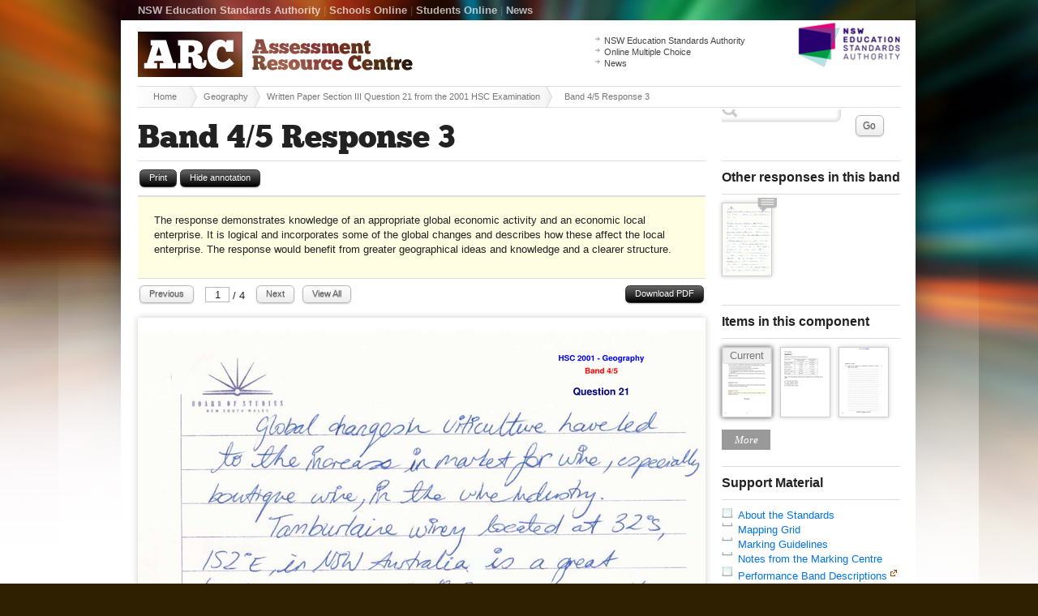

--- FILE ---
content_type: text/html;charset=UTF-8
request_url: https://arc2.nesa.nsw.edu.au/view/byarea/course/15190/question/9411/response/51586
body_size: 4235
content:


		
	







	<!doctype html>
<!--[if lt IE 7 ]><html lang="en" class="ie6"><![endif]-->
<!--[if lt IE 8 ]><html lang="en" class="ie7"><![endif]-->
<!--[if IE 8 ]><html lang="en" class="ie8"><![endif]-->
<!--[if IE 9 ]><html lang="en" class="ie9"><![endif]-->
<!--[if (gt IE 9)|!(IE)]>--><html lang="en" class="no-js"><!--<![endif]-->
<head>
	<!-- {ts '2026-01-19 10:45:11'} | ip-10-4-42-11.ap-southeast-2.compute.internal | production -->
	<meta charset="utf-8">
	<meta http-equiv="X-UA-Compatible" content="IE=edge,chrome=1">
	<meta name="description" content="Written Paper Section III Question 21 from the 2001 HSC Examination in course Geography">
	<meta name="author" content="Board of Studies NSW">
	<title>ARC :: Band 4/5 Response 3 </title>
	<link rel="shortcut icon" href="/favicon.ico">
	<link rel="apple-touch-icon" href="/apple-touch-icon.png">
	
	<link rel="stylesheet" href="/css/combine.1.0.3.css">
	
	
	<link rel="canonical" href="/view/byband/course/15190/question/9411/response/51586" />
	
	<script src="/js/libs/modernizr-1.6.min.js"></script>
</head>

<body class="" itemscope itemtype="http://schema.org/ItemPage">

<div id="wrap">
	<header>
		<div id="sitename"><a href="/"><strong class="visuallyhidden">Assessment Resource Centre</strong> <img src="/images/arc_logo.png" alt="ARC" width="339" height="56" ></a></div>
		<div class="container clearfix print-invisible" id="nav-primary">
			<div class="column span-9">
				<p><a href="http://educationstandards.nsw.edu.au/">NSW Education Standards Authority</a> <span>|</span> <a href="https://bosho.boardofstudies.nsw.edu.au/links/schoolsonline.html">Schools Online</a> <span>|</span> <a href="https://studentsonline.nesa.nsw.edu.au/">Students Online</a> <span>|</span> <a href="http://educationstandards.nsw.edu.au/wps/portal/nesa/about/news">News</a></p>
			</div>
			








<div class="column span-3 last" id="search">
	<form method="get" action="/search/result/course/15190">
		<input type="hidden" name="action" value="search.result">
		<input type="hidden" name="course" value="15190">
		<label for="site-search" class="visuallyhidden">Site Search</label>
		<input type="text" id="site-search" name="keywords" value="" />
		
		<div id="searchbox-dropdown" style="display:hidden">
			
			<select name="component_id" id="area">
				<option selected="selected" value="">Any Component</option>
				
				
				
					
					
				
				
				<option value="1501">Geographical Tools and Skills</option>
				
				
				
				<option value="1502">Ecosystems at Risk</option>
				
				
				
				<option value="1503">Urban Places</option>
				
				
				
				<option value="1504">People and Economic Activity</option>
				
									
				
					
				
				
			</select>
			
			<p class="f-bands">
			<label class="hd">Band</label>
			<br />				
			
				
					
					<span class="nowrap">
						
						<input type="checkbox" name="band_id" id="band-5" value="5" >
						<label for="band-5">5/6</label>					
					</span>
				
			
				
					
					<span class="nowrap">
						
						<input type="checkbox" name="band_id" id="band-4" value="4" >
						<label for="band-4">4/5</label>					
					</span>
				
			
				
					
					<span class="nowrap">
						
						<input type="checkbox" name="band_id" id="band-3" value="3" >
						<label for="band-3">3/4</label>					
					</span>
				
			
				
					
					<span class="nowrap">
						
						<input type="checkbox" name="band_id" id="band-2" value="2" >
						<label for="band-2">2/3</label>					
					</span>
				
			
				
					
					<span class="nowrap">
						
						<input type="checkbox" name="band_id" id="band-1" value="1" >
						<label for="band-1">1/2</label>					
					</span>
				
			
				
			
			</p>
			
			<p class="f-types">
				<label class="hd">Type</label><br />
				
					<span class="nowrap">
					<input type="checkbox" name="answer_type" id="type_1" value="Short response"  >
					<label for="type_1">Short response</label>
					</span>
					<br />
				
					<span class="nowrap">
					<input type="checkbox" name="answer_type" id="type_2" value="Extended response"  >
					<label for="type_2">Extended response</label>
					</span>
					<br />
				
					<span class="nowrap">
					<input type="checkbox" name="answer_type" id="type_3" value="Multiple Choice"  >
					<label for="type_3">Multiple Choice</label>
					</span>
					<br />
					
			</p>
			
			<p class="f-other">
				<label class="hd">Other</label><br />
				
				<span class="nowrap">
				<input type="checkbox" name="hasannotation" id="hasannotation" value="1" />
				<label for="hasannotation">Annotated responses</label>
				</span>
			</p>
			
		</div>
		<button type="submit" name="search" class="button medium white">Go</button>
	</form>
</div>

		</div>
		<div class="container clearfix" id="quicklinks">
			<div class="column span-3 prepend-7 last">
				<ul>
					<li><a href="http://educationstandards.nsw.edu.au/">NSW Education Standards Authority</a></li>
					<li><a href="http://mcq.nesa.nsw.edu.au/">Online Multiple Choice</a></li>
					<li><a href="http://educationstandards.nsw.edu.au/wps/portal/nesa/about/news">News</a></li>
				</ul>
			</div>
		</div>
		<div class="container clearfix" id="breadcrumbs">
			<div class="column span-12 last">
				<ul itemprop="breadcrumb">
					<li><a href="/">Home</a></li>
					
						
							
								<li><a href="/view/default/course/15190">Geography</a></li>
							
						
					
						
							
								<li><a href="/view/byarea/course/15190/question/9411">Written Paper Section III Question 21 from the 2001 HSC Examination</a></li>
							
						
					
						
							
								<li class="last">Band 4/5 Response 3</li>	
							
						
					
				</ul>
			</div>
		</div>
	</header>
	









	<div id="main">
		<h1>Band 4/5 Response 3</h1>	
		<div class="container clearfix">
	
	<div class="column span-9">
		
			<noscript>


<div class="error"> 
	Please enable your JavaScript for better view.
</div>


</noscript>






<div class="page-utilities clearfix print-invisible no-js-hidden ">

<ul>		
	<li class="print-invisible"><a href="javascript:window.print();" class="small button black idevices-hidden">Print</a></li>
	
	
	
	
	<li><a href="##annotations" class="small button black annotations_trigger">Hide annotation</a></li>
	
		
</ul>	

</div>




<a name="annotations print-invisible"></a>
<div class="annotations print-visible" id="annotations_view">
The response demonstrates knowledge of an appropriate global economic activity and an economic local enterprise. It is logical and incorporates some of the global changes and describes how these affect the local enterprise. The response would benefit from greater geographical ideas and knowledge and a clearer structure. <P>
</div>



					
			

		
	
	








<div class="jspdfpreview">

<div class="work-sample-nav clearfix print-invisible no-js-visible">
	
	<div class="work-sample-utilities clearfix">
	<ul>		
		<li><a target="_blank" href="/assets/process/15190/2001/q21_b45_s3.pdf" class="small button black pdfdownload" title="Download PDF">Download PDF</a></li>		
	</ul>
	</div>

	
	
		
		
	
	
	
		
		
	
	
	
		
		
	
	
	
		
		
	
	
	
	
	
	
	
	
	
	
	
	<div class="work-sample-pagination clearfix no-js-invisible">
		<ul>			
			
			<li><a href="#" class="small button white pdfpreviewtrigger_prev">Previous</a></li>
			<li class="pagerinput"> <input type="text" value="1" /> / <span class="totalpages">4</span> </li>
			<li><a href="#" class="small button white pdfpreviewtrigger_next">Next</a></li>
			<li><a href="#allpages" class="small button white pdfpreviewtrigger_all">View All</a></li>
			
		</ul>
	</div>
</div>


	
	
	
	<div class="work-sample no-js-hidden">
		
		<div class="pdfpreview-pages-collection" >
		
		<span title="Page 1" id="pdfpreview_4720B83B-630B-4BE6-B6AD6920826CF29C" data-page="1" class="print-visible print-page-break-after pdfpreview pdfpreview-first" >
			<a href="/assets/process/15190/2001/q21_b45_s3-000.png"  class="work-sample-fullsize jqueryPreloadImage jqueryPreloadImageFirst"></a>
		</span>
		
		
		
			
				
				
			
		
			
				
				
					<span title="Page 2" id="pdfpreview_BEE9D601-FDFA-48FA-9A9B4A2D1D316050" class="print-visible print-page-break-after pdfpreview hidden"  data-page="2" >
					<a href="/assets/process/15190/2001/q21_b45_s3-001.png" class="work-sample-fullsize jqueryPreloadImage"></a>
					</span>
				
			
		
			
				
				
					<span title="Page 3" id="pdfpreview_E5E6B23D-7F69-41E1-9D38F906CEE3E9A0" class="print-visible print-page-break-after pdfpreview hidden"  data-page="3" >
					<a href="/assets/process/15190/2001/q21_b45_s3-002.png" class="work-sample-fullsize jqueryPreloadImage"></a>
					</span>
				
			
		
			
				
				
					<span title="Page 4" id="pdfpreview_A5C6E274-4CD1-4C4E-BD51004F21DDBC71" class="print-visible print-page-break-after pdfpreview hidden"  data-page="4" >
					<a href="/assets/process/15190/2001/q21_b45_s3-003.png" class="work-sample-fullsize jqueryPreloadImage"></a>
					</span>
				
			
		
			
		
			
		
			
		
			
		
							
		</div>
		
		
		
		
			
		
		<div class="pdfpreview_thumbnail_container print-invisible">
		
			
		
			
		
			
		
			
		
			
				
				
				
				<div id="pdfpreview_thumbnail_4720B83B-630B-4BE6-B6AD6920826CF29C" class="pdfpreview_thumbnail pdfpagenotready">
					<div class="document-thumb">
					<a href="/assets/process/15190/2001/thumb_q21_b45_s3-000.png" alt="Thumbnail for page 1" title="Page 1" class="jqueryPreloadImage" data-page="1"></a>
					<span>1</span>
					</div>
				</div>
				
						
			
		
			
				
				
				
				<div id="pdfpreview_thumbnail_BEE9D601-FDFA-48FA-9A9B4A2D1D316050" class="pdfpreview_thumbnail pdfpagenotready">
					<div class="document-thumb">
					<a href="/assets/process/15190/2001/thumb_q21_b45_s3-001.png" alt="Thumbnail for page 2" title="Page 2" class="jqueryPreloadImage" data-page="2"></a>
					<span>2</span>
					</div>
				</div>
				
						
			
		
			
				
				
				
				<div id="pdfpreview_thumbnail_E5E6B23D-7F69-41E1-9D38F906CEE3E9A0" class="pdfpreview_thumbnail pdfpagenotready">
					<div class="document-thumb">
					<a href="/assets/process/15190/2001/thumb_q21_b45_s3-002.png" alt="Thumbnail for page 3" title="Page 3" class="jqueryPreloadImage" data-page="3"></a>
					<span>3</span>
					</div>
				</div>
				
						
			
		
			
				
				
				
				<div id="pdfpreview_thumbnail_A5C6E274-4CD1-4C4E-BD51004F21DDBC71" class="pdfpreview_thumbnail pdfpagenotready">
					<div class="document-thumb">
					<a href="/assets/process/15190/2001/thumb_q21_b45_s3-003.png" alt="Thumbnail for page 4" title="Page 4" class="jqueryPreloadImage" data-page="4"></a>
					<span>4</span>
					</div>
				</div>
				
						
			
		
		</div>
	
		
		
	</div>



<span class="hidden gaq_event_label">/assets/process/15190/2001/q21_b45_s3.pdf</span>

</div>


	
		

			
		
	</div>
		
	<div class="column span-3 last sidebar print-invisible" itemscope itemtype="http://schema.org/WPSideBar">				
		
		
		
		




		
		
		
		



<h4>Other responses in this band</h4>
	
<div class="question-responses clearfix jsThumbnailAlways">
	
	
		
			
			
			

<a href="/view/byarea/course/15190/question/9411/response/51585" class="document-thumb  jstooltip" title="
Band 4/5  Response 2 ">
	<span href="/assets/process/15190/2001/thumb_q21_b45_s2-000.png" class="work-sample-thumb  no-js-visible jqueryPreloadImage thumbnail-type-pdf">
Band 4/5  Response 2 </span>
	<span class="icon-annotation" title="Annotation is available for this response"></span>
</a>
	
	
	
				
</div>
	


		
		
		
		







	
		
				
	
		
		
		
						
			
			
						
			
			
			
			
					
			
			
			
		
		
		
		
						
			
			
						
			
			
			
			
					
			
			
			
		
		
		
		
						
			
			
						
			
			
			
			
					
			
			
			
		
		
		
		
						
			
			
						
			
			
			
			
					
			
			
			
		
		
		
		
						
			
			
						
			
			
			
			
					
			
			
			
		
		
		
		
						
			
			
						
			
			
			
			
					
			
			
			
		
		
		
		
						
			
			
						
			
			
			
			
				
			
			
			
		
		

		
	
	
	
	
	
	




		<h4>Items in this component</h4>
		
		<div class="question-responses clearfix jsThumbnailAlways">
		
			

<a href="/view/byarea/course/15190/question/9411" class="document-thumb  current-object jstooltip" title="
 Written Paper 
Section III 
Question 21 - 2001 HSC
">
	<span href="/assets/process/15190/2001/thumb_exam_q21-000.png" class="work-sample-thumb  icon-active no-js-visible jqueryPreloadImage thumbnail-type-pdf">
 Written Paper 
Section III 
Question 21 - 2001 HSC
</span>
	
</a>
	
			

<a href="/view/byarea/course/15190/question/9200" class="document-thumb  jstooltip" title="
 Written Paper 
Section I 
Question 5 - 2011 HSC
">
	<span href="/assets/process/15190/2011/thumb_multiple_choice_5-000.png" class="work-sample-thumb   no-js-visible jqueryPreloadImage thumbnail-type-pdf">
 Written Paper 
Section I 
Question 5 - 2011 HSC
</span>
	
</a>
	

<a href="/view/byarea/course/15190/question/9218" class="document-thumb  jstooltip" title="
 Written Paper 
Section II 
Question 23 - 2011 HSC
">
	<span href="/assets/process/15190/2011/thumb_exam_q23-000.png" class="work-sample-thumb   no-js-visible jqueryPreloadImage thumbnail-type-pdf">
 Written Paper 
Section II 
Question 23 - 2011 HSC
</span>
	
</a>
	

<a href="/view/byarea/course/15190/question/9286" class="document-thumb  jstooltip" title="
 Written Paper 
Section II 
Question 19 - 2002 HSC
">
	<span href="/assets/process/15190/2002/thumb_exam_q19-000.png" class="work-sample-thumb   no-js-visible jqueryPreloadImage thumbnail-type-pdf">
 Written Paper 
Section II 
Question 19 - 2002 HSC
</span>
	
</a>
	

<a href="/view/byarea/course/15190/question/9289" class="document-thumb  jstooltip" title="
 Written Paper 
Section III 
Question 22 - 2002 HSC
">
	<span href="/assets/process/15190/2002/thumb_exam_q22-000.png" class="work-sample-thumb   no-js-visible jqueryPreloadImage thumbnail-type-pdf">
 Written Paper 
Section III 
Question 22 - 2002 HSC
</span>
	
</a>
	

<a href="/view/byarea/course/15190/question/9393" class="document-thumb  jstooltip" title="
 Written Paper 
Section I 
Question 3 - 2001 HSC
">
	<span href="/assets/process/15190/2001/thumb_multiple_choice_3-000.png" class="work-sample-thumb   no-js-visible jqueryPreloadImage thumbnail-type-pdf">
 Written Paper 
Section I 
Question 3 - 2001 HSC
</span>
	
</a>
	

<a href="/view/byarea/course/15190/question/9408" class="document-thumb  jstooltip" title="
 Written Paper 
Section II 
Question 18 - 2001 HSC
">
	<span href="/assets/process/15190/2001/thumb_exam_q18-000.png" class="work-sample-thumb   no-js-visible jqueryPreloadImage thumbnail-type-pdf">
 Written Paper 
Section II 
Question 18 - 2001 HSC
</span>
	
</a>
	
			
		</div>
	

		
		
		
<h4>Support Material</h4>

<ul>

	
	
	
	<li class="icon-doc">
		
			<a href="/page/about-the-standards/course/15190" >About the Standards</a>
		
	</li>
		

	
	
	
	<li class="icon-pdf">
		
			<a href="http://www.boardofstudies.nsw.edu.au/hsc_exams/hsc2001exams/pdf_doc/geography_er01.pdf" >Mapping Grid</a>
		
	</li>
		

	
	
	
	<li class="icon-pdf">
		
			<a href="http://www.boardofstudies.nsw.edu.au/hsc_exams/hsc2001exams/pdf_doc/geography_er01.pdf" >Marking Guidelines</a>
		
	</li>
		

	
	
	
	<li class="icon-pdf">
		
			<a href="http://www.boardofstudies.nsw.edu.au/hsc_exams/hsc2001exams/pdf_doc/geography_er01.pdf" >Notes from the Marking Centre</a>
		
	</li>
		

	
	
	
	<li class="icon-doc">
		
			<a href="http://www.boardofstudies.nsw.edu.au/syllabus_hsc/visual-arts-pbd.html" target="_blank">Performance Band Descriptions</a><span class="ui-icon ui-icon-extlink" style="display:inline-block;"></span>
		
	</li>
		

	
	
	
	<li class="icon-doc">
		
			<a href="http://www.boardofstudies.nsw.edu.au/syllabus_hsc/visual-arts.html" target="_blank">Syllabus</a><span class="ui-icon ui-icon-extlink" style="display:inline-block;"></span>
		
	</li>
		

	
	
	
	<li class="icon-pdf">
		
			<a href="http://www.boardofstudies.nsw.edu.au/hsc_exams/hsc2001exams/pdf_doc/geograph_01.pdf" >This Exam Paper</a>
		
	</li>
		

</ul>



		
		
		



	<h4>Component</h4>
	
	
	 
	
	<ul>
	
		
		
		
		
		
		
			<li class="">
			
			<a href="/view/byarea/course/15190/component/1501">Geographical Tools and Skills</a>
			
			</li>
		
			<li class="">
			
			<a href="/view/byarea/course/15190/component/1502">Ecosystems at Risk</a>
			
			</li>
		
			<li class="">
			
			<a href="/view/byarea/course/15190/component/1503">Urban Places</a>
			
			</li>
		
			<li class="icon-active">
			
			<a href="/view/byarea/course/15190/component/1504">People and Economic Activity</a>
			
			</li>
		
		
		
			
	
	</ul> 
	 





		
	</div>

</div>

	</div>
	


	<footer>
		<div class="container clearfix print-invisible" id="footer" itemscope itemtype="http://schema.org/WPFooter">		
			<div class="column span-2"><span id="nswgov_logo"></span></div>
			<div class="column span-2">
				<h5>Government Links</h5>
				<ul>
					<li><a href="https://www.nsw.gov.au/">NSW Government</a></li>
					<li><a href="http://iworkfor.nsw.gov.au/">Jobs NSW</a></li>
				</ul>
			</div>
			<div class="column span-2">
				<h5>NESA</h5>
				<ul>
					<li><a href="http://educationstandards.nsw.edu.au/">NSW Education Standards Authority</a></li>
					<li><a href="http://educationstandards.nsw.edu.au/wps/portal/nesa/about/news">News</a></li>
					<li><a href="http://ab-ed.nesa.nsw.edu.au/">Aboriginal Education</a></li>
					<li><a href="https://studentsonline.nesa.nsw.edu.au/">Students Online</a></li>
					<li><a href="https://bosho.boardofstudies.nsw.edu.au/links/schoolsonline.html">Schools Online</a></li>
				</ul>
			</div>
			<div class="column span-2">
				<h5>Site Tools</h5>
				<ul>
					<li><a href="/sitemap">Sitemap</a></li>
					<li><a href="http://educationstandards.nsw.edu.au/wps/portal/nesa/mini-footer/privacy">Privacy</a></li>
					<li><a href="http://educationstandards.nsw.edu.au/wps/portal/nesa/mini-footer/copyright">Copyright</a></li>
				</ul>
			</div>
			<div class="column span-2 last">
				<h5>Contact</h5>
				<ul>
					<li><a href="http://educationstandards.nsw.edu.au/wps/portal/nesa/about/who-we-are/contact-us">Feedback</a></li>
					<li><a href="http://educationstandards.nsw.edu.au/wps/portal/nesa/about">About Us</a></li>
					<li><a href="http://educationstandards.nsw.edu.au/wps/portal/nesa/about/who-we-are/contact-us">Contact Us</a></li>
				</ul>
			</div>
			<div class="column span-2 last">
				<h5>Other</h5>
				<ul>
					<li><a href="http://educationstandards.nsw.edu.au/wps/portal/nesa/11-12/Understanding-the-curriculum/syllabuses-a-z">HSC Syllabuses</a></li>
					<li><a href="http://educationstandards.nsw.edu.au/wps/portal/nesa/k-10/understanding-the-curriculum/syllabuses-a-z">K-10 Syllabuses</a></li>
				</ul>
			</div>
		</div>
	</footer>
</div>
<!--! end of #wrapper --> 

<!--[if lt IE 7 ]>
    <script src="/js/libs/dd_belatedpng.js"></script>
    <script> DD_belatedPNG.fix('img, .png_bg'); //fix any <img> or .png_bg background-images </script>
<![endif]--> 


<script src="/js/combine/combine.1.0.1.js"></script>


<script>
   var _gaq = [['_setAccount', 'UA-98421-2'], ['_trackPageview']];
   (function(d, t) {
    var g = d.createElement(t),
        s = d.getElementsByTagName(t)[0];
    g.async = true;
    g.src = ('https:' == location.protocol ? 'https://ssl' : 'http://www') + '.google-analytics.com/ga.js';
    s.parentNode.insertBefore(g, s);
   })(document, 'script');
</script>

</body>
</html>
